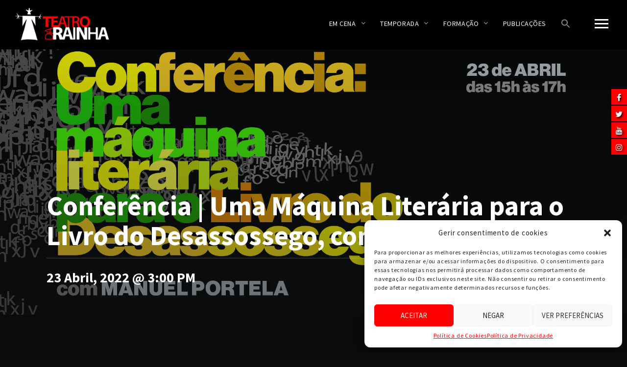

--- FILE ---
content_type: text/html; charset=UTF-8
request_url: https://teatrodarainha.pt/eventos/oficina-sobre-fernando-pessoa-com-manuel-portela/
body_size: 18315
content:
<!DOCTYPE html>
<html lang="pt-PT">
<head>
	<meta charset="UTF-8">
	<meta name="viewport" content="width=device-width, initial-scale=1.0, maximum-scale=1.0, user-scalable=no">
	<link rel="profile" href="http://gmpg.org/xfn/11">
	<link rel="pingback" href="https://teatrodarainha.pt/xmlrpc.php">
	<title>Conferência | Uma Máquina Literária para o Livro do Desassossego, com Manuel Portela &#8211; Teatro da Rainha</title>
<link href="//maxcdn.bootstrapcdn.com/font-awesome/4.7.0/css/font-awesome.min.css" rel="stylesheet">
			<style>
			.facebook-awesome-social::before {
			    content: "\f09a" !important;
			}
			.floatingButtonWrap {
			    display: block;
			    position: fixed;
			    bottom: 45px;
			    right: 45px;
			    z-index: 999999999;
			}

			.floatingButtonInner {
			    position: relative;
			}

			.floatingButton {
			    display: block;
			    width: 60px;
			    height: 60px;
			    text-align: center;
			    background: -webkit-linear-gradient(45deg, #8769a9, #507cb3);
			    background: -o-linear-gradient(45deg, #8769a9, #507cb3);
			    background: linear-gradient(45deg, #8769a9, #507cb3);
			    color: #fff;
			    line-height: 50px;
			    position: absolute;
			    border-radius: 50% 50%;
			    bottom: 0px;
			    right: 0px;
			    border: 5px solid #b2bedc;
			    /* opacity: 0.3; */
			    opacity: 1;
			    transition: all 0.4s;
			}
			
			
			.floatingButton .fa {
			    font-size: 15px !important;
			}

			.floatingButton.open,
			.floatingButton:hover,
			.floatingButton:focus,
			.floatingButton:active {
			    opacity: 1;
			    color: #fff;
			}


			.floatingButton .fa {
			    transform: rotate(0deg);
			    transition: all 0.4s;
			}

			.floatingButton.open .fa {
			    transform: rotate(270deg);
			}

			.floatingMenu {
			    position: absolute;
			    bottom: 60px;
			    right: 0px;
			    /* width: 200px; */
			    display: none;
			}

			.floatingMenu li {
			    width: 100%;
			    float: right;
			    list-style: none;
			    text-align: right;
			    margin-bottom: 5px;
			}

			.floatingMenu li a {
							    	padding: 8px 15px;
							    display: inline-block;
			    background: #ccd7f5;
			    color: #6077b0;
			    border-radius: 5px;
			    overflow: hidden;
			    white-space: nowrap;
			    transition: all 0.4s;
			    			}
									#icon_wrapper .awesome-social {
			    text-decoration: none !important;
			}
			ul.floatingMenu {
			    margin-bottom: 0;
			    padding: 0 !important;
			}
			.fuse_social_icons_links {
			    text-decoration: none;
			}				
			.fuse_social_icons_links {
			    display: block;
			}
			.awesome-social-img img {
			    position: absolute;
			    top: 50%;
			    left: 50%;
			    transform: translate(-50%,-50%);
			}
						.awesome-social-img {
			    position: relative;
			}			
			#icon_wrapper .awesome-social {
			    font-family: 'FontAwesome' !important;
			}	
			div#icon_wrapper {
			    transition: all 0.5s;
			}



						#icon_wrapper.fuse-float-trigger {
			    transition: all 0.5s;
			    right: 0;
			}

				#icon_wrapper{
					position: fixed;
					top: 25%;
										right: 0px;
										z-index: 99999;
				}

			
			.awesome-social

			{

            margin-top:2px;

			color: #fff;

			text-align: center !important;

			display: block;

			
			line-height: 34px !important;

			width: 32px !important;

			height: 32px !important;

			font-size:16px !important;

			text-shadow: 2px 2px 4px #000000;


			}

			
			.fuse_social_icons_links

			{

			outline:0 !important;



			}

			.fuse_social_icons_links:hover{

			text-decoration:none !important;

			}

			
			.fb-awesome-social

			{

			background: #3b5998;
			border-color: #3b5998;
			
			}
			.facebook-awesome-social

			{

			background: #3b5998;
			border-color: #3b5998;
						}


			.tw-awesome-social

			{

			background:#00aced;
			border-color: #00aced;
			
			}
			.twitter-awesome-social

			{

			background:#00aced;
			border-color: #00aced;
			
			}
			.rss-awesome-social

			{

			background:#FA9B39;
			border-color: #FA9B39;
			
			}

			.linkedin-awesome-social

			{

			background:#007bb6;
			border-color: #007bb6;
						}

			.youtube-awesome-social

			{

			background:#bb0000;
			border-color: #bb0000;
						}

			.flickr-awesome-social

			{

			background: #ff0084;
			border-color: #ff0084;
						}

			.pinterest-awesome-social

			{

			background:#cb2027;
			border-color: #cb2027;
						}

			.stumbleupon-awesome-social

			{

			background:#f74425 ;
			border-color: #f74425;
						}

			.google-plus-awesome-social

			{

			background:#f74425 ;
			border-color: #f74425;
						}

			.instagram-awesome-social

			{

			    background: -moz-linear-gradient(45deg, #f09433 0%, #e6683c 25%, #dc2743 50%, #cc2366 75%, #bc1888 100%);
			    background: -webkit-linear-gradient(45deg, #f09433 0%,#e6683c 25%,#dc2743 50%,#cc2366 75%,#bc1888 100%);
			    background: linear-gradient(45deg, #f09433 0%,#e6683c 25%,#dc2743 50%,#cc2366 75%,#bc1888 100%);
			    filter: progid:DXImageTransform.Microsoft.gradient( startColorstr='#f09433', endColorstr='#bc1888',GradientType=1 );
			    border-color: #f09433;
					    

			}

			.tumblr-awesome-social

			{

			background: #32506d ;
			border-color: #32506d;
						}

			.vine-awesome-social

			{

			background: #00bf8f ;
			border-color: #00bf8f;
						}

            .vk-awesome-social {



            background: #45668e ;
            border-color: #45668e;
            
            }

            .soundcloud-awesome-social

                {

            background: #ff3300 ;
            border-color: #ff3300;
            
                }

                .reddit-awesome-social{



            background: #ff4500 ;
            border-color: #ff4500;

                            }

                .stack-awesome-social{



            background: #fe7a15 ;
            border-color: #fe7a15;
            
                }

                .behance-awesome-social{

            background: #1769ff ;
            border-color: #1769ff;
            
                }

                .github-awesome-social{

            background: #999999 ;
            border-color: #999999;
            


                }

                .envelope-awesome-social{

                  background: #ccc ;
 				  border-color: #ccc;                 
 				                  }

/*  Mobile */





/* Custom Background */


             					.fuse_social_hv_facebook:hover i{
						background: !important;
						color: !important;
					   
					}
									.fuse_social_hv_youtube:hover i{
						background: !important;
						color: !important;
					   
					}
									.fuse_social_hv_instagram:hover i{
						background: !important;
						color: !important;
					   
					}
									.fuse_social_hv_twitter:hover i{
						background: !important;
						color: !important;
					   
					}
				


			</style>

<meta name='robots' content='max-image-preview:large' />
	<style>img:is([sizes="auto" i], [sizes^="auto," i]) { contain-intrinsic-size: 3000px 1500px }</style>
	<link rel='dns-prefetch' href='//fonts.googleapis.com' />
<link rel="alternate" type="application/rss+xml" title="Teatro da Rainha &raquo; Feed" href="https://teatrodarainha.pt/feed/" />
<link rel="alternate" type="application/rss+xml" title="Teatro da Rainha &raquo; Feed de comentários" href="https://teatrodarainha.pt/comments/feed/" />
<script type="text/javascript">
/* <![CDATA[ */
window._wpemojiSettings = {"baseUrl":"https:\/\/s.w.org\/images\/core\/emoji\/16.0.1\/72x72\/","ext":".png","svgUrl":"https:\/\/s.w.org\/images\/core\/emoji\/16.0.1\/svg\/","svgExt":".svg","source":{"concatemoji":"https:\/\/teatrodarainha.pt\/wp-includes\/js\/wp-emoji-release.min.js?ver=6.8.3"}};
/*! This file is auto-generated */
!function(s,n){var o,i,e;function c(e){try{var t={supportTests:e,timestamp:(new Date).valueOf()};sessionStorage.setItem(o,JSON.stringify(t))}catch(e){}}function p(e,t,n){e.clearRect(0,0,e.canvas.width,e.canvas.height),e.fillText(t,0,0);var t=new Uint32Array(e.getImageData(0,0,e.canvas.width,e.canvas.height).data),a=(e.clearRect(0,0,e.canvas.width,e.canvas.height),e.fillText(n,0,0),new Uint32Array(e.getImageData(0,0,e.canvas.width,e.canvas.height).data));return t.every(function(e,t){return e===a[t]})}function u(e,t){e.clearRect(0,0,e.canvas.width,e.canvas.height),e.fillText(t,0,0);for(var n=e.getImageData(16,16,1,1),a=0;a<n.data.length;a++)if(0!==n.data[a])return!1;return!0}function f(e,t,n,a){switch(t){case"flag":return n(e,"\ud83c\udff3\ufe0f\u200d\u26a7\ufe0f","\ud83c\udff3\ufe0f\u200b\u26a7\ufe0f")?!1:!n(e,"\ud83c\udde8\ud83c\uddf6","\ud83c\udde8\u200b\ud83c\uddf6")&&!n(e,"\ud83c\udff4\udb40\udc67\udb40\udc62\udb40\udc65\udb40\udc6e\udb40\udc67\udb40\udc7f","\ud83c\udff4\u200b\udb40\udc67\u200b\udb40\udc62\u200b\udb40\udc65\u200b\udb40\udc6e\u200b\udb40\udc67\u200b\udb40\udc7f");case"emoji":return!a(e,"\ud83e\udedf")}return!1}function g(e,t,n,a){var r="undefined"!=typeof WorkerGlobalScope&&self instanceof WorkerGlobalScope?new OffscreenCanvas(300,150):s.createElement("canvas"),o=r.getContext("2d",{willReadFrequently:!0}),i=(o.textBaseline="top",o.font="600 32px Arial",{});return e.forEach(function(e){i[e]=t(o,e,n,a)}),i}function t(e){var t=s.createElement("script");t.src=e,t.defer=!0,s.head.appendChild(t)}"undefined"!=typeof Promise&&(o="wpEmojiSettingsSupports",i=["flag","emoji"],n.supports={everything:!0,everythingExceptFlag:!0},e=new Promise(function(e){s.addEventListener("DOMContentLoaded",e,{once:!0})}),new Promise(function(t){var n=function(){try{var e=JSON.parse(sessionStorage.getItem(o));if("object"==typeof e&&"number"==typeof e.timestamp&&(new Date).valueOf()<e.timestamp+604800&&"object"==typeof e.supportTests)return e.supportTests}catch(e){}return null}();if(!n){if("undefined"!=typeof Worker&&"undefined"!=typeof OffscreenCanvas&&"undefined"!=typeof URL&&URL.createObjectURL&&"undefined"!=typeof Blob)try{var e="postMessage("+g.toString()+"("+[JSON.stringify(i),f.toString(),p.toString(),u.toString()].join(",")+"));",a=new Blob([e],{type:"text/javascript"}),r=new Worker(URL.createObjectURL(a),{name:"wpTestEmojiSupports"});return void(r.onmessage=function(e){c(n=e.data),r.terminate(),t(n)})}catch(e){}c(n=g(i,f,p,u))}t(n)}).then(function(e){for(var t in e)n.supports[t]=e[t],n.supports.everything=n.supports.everything&&n.supports[t],"flag"!==t&&(n.supports.everythingExceptFlag=n.supports.everythingExceptFlag&&n.supports[t]);n.supports.everythingExceptFlag=n.supports.everythingExceptFlag&&!n.supports.flag,n.DOMReady=!1,n.readyCallback=function(){n.DOMReady=!0}}).then(function(){return e}).then(function(){var e;n.supports.everything||(n.readyCallback(),(e=n.source||{}).concatemoji?t(e.concatemoji):e.wpemoji&&e.twemoji&&(t(e.twemoji),t(e.wpemoji)))}))}((window,document),window._wpemojiSettings);
/* ]]> */
</script>
<style id='wp-emoji-styles-inline-css' type='text/css'>

	img.wp-smiley, img.emoji {
		display: inline !important;
		border: none !important;
		box-shadow: none !important;
		height: 1em !important;
		width: 1em !important;
		margin: 0 0.07em !important;
		vertical-align: -0.1em !important;
		background: none !important;
		padding: 0 !important;
	}
</style>
<link rel='stylesheet' id='wp-block-library-css' href='https://teatrodarainha.pt/wp-includes/css/dist/block-library/style.min.css?ver=6.8.3' type='text/css' media='all' />
<style id='classic-theme-styles-inline-css' type='text/css'>
/*! This file is auto-generated */
.wp-block-button__link{color:#fff;background-color:#32373c;border-radius:9999px;box-shadow:none;text-decoration:none;padding:calc(.667em + 2px) calc(1.333em + 2px);font-size:1.125em}.wp-block-file__button{background:#32373c;color:#fff;text-decoration:none}
</style>
<style id='safe-svg-svg-icon-style-inline-css' type='text/css'>
.safe-svg-cover{text-align:center}.safe-svg-cover .safe-svg-inside{display:inline-block;max-width:100%}.safe-svg-cover svg{fill:currentColor;height:100%;max-height:100%;max-width:100%;width:100%}

</style>
<style id='global-styles-inline-css' type='text/css'>
:root{--wp--preset--aspect-ratio--square: 1;--wp--preset--aspect-ratio--4-3: 4/3;--wp--preset--aspect-ratio--3-4: 3/4;--wp--preset--aspect-ratio--3-2: 3/2;--wp--preset--aspect-ratio--2-3: 2/3;--wp--preset--aspect-ratio--16-9: 16/9;--wp--preset--aspect-ratio--9-16: 9/16;--wp--preset--color--black: #000000;--wp--preset--color--cyan-bluish-gray: #abb8c3;--wp--preset--color--white: #ffffff;--wp--preset--color--pale-pink: #f78da7;--wp--preset--color--vivid-red: #cf2e2e;--wp--preset--color--luminous-vivid-orange: #ff6900;--wp--preset--color--luminous-vivid-amber: #fcb900;--wp--preset--color--light-green-cyan: #7bdcb5;--wp--preset--color--vivid-green-cyan: #00d084;--wp--preset--color--pale-cyan-blue: #8ed1fc;--wp--preset--color--vivid-cyan-blue: #0693e3;--wp--preset--color--vivid-purple: #9b51e0;--wp--preset--gradient--vivid-cyan-blue-to-vivid-purple: linear-gradient(135deg,rgba(6,147,227,1) 0%,rgb(155,81,224) 100%);--wp--preset--gradient--light-green-cyan-to-vivid-green-cyan: linear-gradient(135deg,rgb(122,220,180) 0%,rgb(0,208,130) 100%);--wp--preset--gradient--luminous-vivid-amber-to-luminous-vivid-orange: linear-gradient(135deg,rgba(252,185,0,1) 0%,rgba(255,105,0,1) 100%);--wp--preset--gradient--luminous-vivid-orange-to-vivid-red: linear-gradient(135deg,rgba(255,105,0,1) 0%,rgb(207,46,46) 100%);--wp--preset--gradient--very-light-gray-to-cyan-bluish-gray: linear-gradient(135deg,rgb(238,238,238) 0%,rgb(169,184,195) 100%);--wp--preset--gradient--cool-to-warm-spectrum: linear-gradient(135deg,rgb(74,234,220) 0%,rgb(151,120,209) 20%,rgb(207,42,186) 40%,rgb(238,44,130) 60%,rgb(251,105,98) 80%,rgb(254,248,76) 100%);--wp--preset--gradient--blush-light-purple: linear-gradient(135deg,rgb(255,206,236) 0%,rgb(152,150,240) 100%);--wp--preset--gradient--blush-bordeaux: linear-gradient(135deg,rgb(254,205,165) 0%,rgb(254,45,45) 50%,rgb(107,0,62) 100%);--wp--preset--gradient--luminous-dusk: linear-gradient(135deg,rgb(255,203,112) 0%,rgb(199,81,192) 50%,rgb(65,88,208) 100%);--wp--preset--gradient--pale-ocean: linear-gradient(135deg,rgb(255,245,203) 0%,rgb(182,227,212) 50%,rgb(51,167,181) 100%);--wp--preset--gradient--electric-grass: linear-gradient(135deg,rgb(202,248,128) 0%,rgb(113,206,126) 100%);--wp--preset--gradient--midnight: linear-gradient(135deg,rgb(2,3,129) 0%,rgb(40,116,252) 100%);--wp--preset--font-size--small: 13px;--wp--preset--font-size--medium: 20px;--wp--preset--font-size--large: 36px;--wp--preset--font-size--x-large: 42px;--wp--preset--spacing--20: 0.44rem;--wp--preset--spacing--30: 0.67rem;--wp--preset--spacing--40: 1rem;--wp--preset--spacing--50: 1.5rem;--wp--preset--spacing--60: 2.25rem;--wp--preset--spacing--70: 3.38rem;--wp--preset--spacing--80: 5.06rem;--wp--preset--shadow--natural: 6px 6px 9px rgba(0, 0, 0, 0.2);--wp--preset--shadow--deep: 12px 12px 50px rgba(0, 0, 0, 0.4);--wp--preset--shadow--sharp: 6px 6px 0px rgba(0, 0, 0, 0.2);--wp--preset--shadow--outlined: 6px 6px 0px -3px rgba(255, 255, 255, 1), 6px 6px rgba(0, 0, 0, 1);--wp--preset--shadow--crisp: 6px 6px 0px rgba(0, 0, 0, 1);}:where(.is-layout-flex){gap: 0.5em;}:where(.is-layout-grid){gap: 0.5em;}body .is-layout-flex{display: flex;}.is-layout-flex{flex-wrap: wrap;align-items: center;}.is-layout-flex > :is(*, div){margin: 0;}body .is-layout-grid{display: grid;}.is-layout-grid > :is(*, div){margin: 0;}:where(.wp-block-columns.is-layout-flex){gap: 2em;}:where(.wp-block-columns.is-layout-grid){gap: 2em;}:where(.wp-block-post-template.is-layout-flex){gap: 1.25em;}:where(.wp-block-post-template.is-layout-grid){gap: 1.25em;}.has-black-color{color: var(--wp--preset--color--black) !important;}.has-cyan-bluish-gray-color{color: var(--wp--preset--color--cyan-bluish-gray) !important;}.has-white-color{color: var(--wp--preset--color--white) !important;}.has-pale-pink-color{color: var(--wp--preset--color--pale-pink) !important;}.has-vivid-red-color{color: var(--wp--preset--color--vivid-red) !important;}.has-luminous-vivid-orange-color{color: var(--wp--preset--color--luminous-vivid-orange) !important;}.has-luminous-vivid-amber-color{color: var(--wp--preset--color--luminous-vivid-amber) !important;}.has-light-green-cyan-color{color: var(--wp--preset--color--light-green-cyan) !important;}.has-vivid-green-cyan-color{color: var(--wp--preset--color--vivid-green-cyan) !important;}.has-pale-cyan-blue-color{color: var(--wp--preset--color--pale-cyan-blue) !important;}.has-vivid-cyan-blue-color{color: var(--wp--preset--color--vivid-cyan-blue) !important;}.has-vivid-purple-color{color: var(--wp--preset--color--vivid-purple) !important;}.has-black-background-color{background-color: var(--wp--preset--color--black) !important;}.has-cyan-bluish-gray-background-color{background-color: var(--wp--preset--color--cyan-bluish-gray) !important;}.has-white-background-color{background-color: var(--wp--preset--color--white) !important;}.has-pale-pink-background-color{background-color: var(--wp--preset--color--pale-pink) !important;}.has-vivid-red-background-color{background-color: var(--wp--preset--color--vivid-red) !important;}.has-luminous-vivid-orange-background-color{background-color: var(--wp--preset--color--luminous-vivid-orange) !important;}.has-luminous-vivid-amber-background-color{background-color: var(--wp--preset--color--luminous-vivid-amber) !important;}.has-light-green-cyan-background-color{background-color: var(--wp--preset--color--light-green-cyan) !important;}.has-vivid-green-cyan-background-color{background-color: var(--wp--preset--color--vivid-green-cyan) !important;}.has-pale-cyan-blue-background-color{background-color: var(--wp--preset--color--pale-cyan-blue) !important;}.has-vivid-cyan-blue-background-color{background-color: var(--wp--preset--color--vivid-cyan-blue) !important;}.has-vivid-purple-background-color{background-color: var(--wp--preset--color--vivid-purple) !important;}.has-black-border-color{border-color: var(--wp--preset--color--black) !important;}.has-cyan-bluish-gray-border-color{border-color: var(--wp--preset--color--cyan-bluish-gray) !important;}.has-white-border-color{border-color: var(--wp--preset--color--white) !important;}.has-pale-pink-border-color{border-color: var(--wp--preset--color--pale-pink) !important;}.has-vivid-red-border-color{border-color: var(--wp--preset--color--vivid-red) !important;}.has-luminous-vivid-orange-border-color{border-color: var(--wp--preset--color--luminous-vivid-orange) !important;}.has-luminous-vivid-amber-border-color{border-color: var(--wp--preset--color--luminous-vivid-amber) !important;}.has-light-green-cyan-border-color{border-color: var(--wp--preset--color--light-green-cyan) !important;}.has-vivid-green-cyan-border-color{border-color: var(--wp--preset--color--vivid-green-cyan) !important;}.has-pale-cyan-blue-border-color{border-color: var(--wp--preset--color--pale-cyan-blue) !important;}.has-vivid-cyan-blue-border-color{border-color: var(--wp--preset--color--vivid-cyan-blue) !important;}.has-vivid-purple-border-color{border-color: var(--wp--preset--color--vivid-purple) !important;}.has-vivid-cyan-blue-to-vivid-purple-gradient-background{background: var(--wp--preset--gradient--vivid-cyan-blue-to-vivid-purple) !important;}.has-light-green-cyan-to-vivid-green-cyan-gradient-background{background: var(--wp--preset--gradient--light-green-cyan-to-vivid-green-cyan) !important;}.has-luminous-vivid-amber-to-luminous-vivid-orange-gradient-background{background: var(--wp--preset--gradient--luminous-vivid-amber-to-luminous-vivid-orange) !important;}.has-luminous-vivid-orange-to-vivid-red-gradient-background{background: var(--wp--preset--gradient--luminous-vivid-orange-to-vivid-red) !important;}.has-very-light-gray-to-cyan-bluish-gray-gradient-background{background: var(--wp--preset--gradient--very-light-gray-to-cyan-bluish-gray) !important;}.has-cool-to-warm-spectrum-gradient-background{background: var(--wp--preset--gradient--cool-to-warm-spectrum) !important;}.has-blush-light-purple-gradient-background{background: var(--wp--preset--gradient--blush-light-purple) !important;}.has-blush-bordeaux-gradient-background{background: var(--wp--preset--gradient--blush-bordeaux) !important;}.has-luminous-dusk-gradient-background{background: var(--wp--preset--gradient--luminous-dusk) !important;}.has-pale-ocean-gradient-background{background: var(--wp--preset--gradient--pale-ocean) !important;}.has-electric-grass-gradient-background{background: var(--wp--preset--gradient--electric-grass) !important;}.has-midnight-gradient-background{background: var(--wp--preset--gradient--midnight) !important;}.has-small-font-size{font-size: var(--wp--preset--font-size--small) !important;}.has-medium-font-size{font-size: var(--wp--preset--font-size--medium) !important;}.has-large-font-size{font-size: var(--wp--preset--font-size--large) !important;}.has-x-large-font-size{font-size: var(--wp--preset--font-size--x-large) !important;}
:where(.wp-block-post-template.is-layout-flex){gap: 1.25em;}:where(.wp-block-post-template.is-layout-grid){gap: 1.25em;}
:where(.wp-block-columns.is-layout-flex){gap: 2em;}:where(.wp-block-columns.is-layout-grid){gap: 2em;}
:root :where(.wp-block-pullquote){font-size: 1.5em;line-height: 1.6;}
</style>
<link rel='stylesheet' id='contact-form-7-css' href='https://teatrodarainha.pt/wp-content/plugins/contact-form-7/includes/css/styles.css?ver=6.1.2' type='text/css' media='all' />
<style id='contact-form-7-inline-css' type='text/css'>
.wpcf7 .wpcf7-recaptcha iframe {margin-bottom: 0;}.wpcf7 .wpcf7-recaptcha[data-align="center"] > div {margin: 0 auto;}.wpcf7 .wpcf7-recaptcha[data-align="right"] > div {margin: 0 0 0 auto;}
</style>
<link rel='stylesheet' id='rascals-shortcodes-css' href='https://teatrodarainha.pt/wp-content/plugins/noisa-toolkit/assets/css/shortcodes.css?ver=6.8.3' type='text/css' media='all' />
<link rel='stylesheet' id='Read More WP-public-css-css' href='https://teatrodarainha.pt/wp-content/plugins/read-more-wp/public/css/read-more-wp-public.css?ver=1.1.6' type='text/css' media='all' />
<link rel='stylesheet' id='ppress-frontend-css' href='https://teatrodarainha.pt/wp-content/plugins/wp-user-avatar/assets/css/frontend.min.css?ver=4.16.6' type='text/css' media='all' />
<link rel='stylesheet' id='ppress-flatpickr-css' href='https://teatrodarainha.pt/wp-content/plugins/wp-user-avatar/assets/flatpickr/flatpickr.min.css?ver=4.16.6' type='text/css' media='all' />
<link rel='stylesheet' id='ppress-select2-css' href='https://teatrodarainha.pt/wp-content/plugins/wp-user-avatar/assets/select2/select2.min.css?ver=6.8.3' type='text/css' media='all' />
<link rel='stylesheet' id='cmplz-general-css' href='https://teatrodarainha.pt/wp-content/plugins/complianz-gdpr/assets/css/cookieblocker.min.css?ver=1759749638' type='text/css' media='all' />
<link rel='stylesheet' id='ivory-search-styles-css' href='https://teatrodarainha.pt/wp-content/plugins/add-search-to-menu/public/css/ivory-search.min.css?ver=5.5.11' type='text/css' media='all' />
<link rel='stylesheet' id='noisa-fonts-css' href='//fonts.googleapis.com/css?family=Source+Sans+Pro%3A300%2C300i%2C400%2C400i%2C600%2C600i%2C700%2C700i&#038;subset=latin-ext&#038;ver=1.0.0' type='text/css' media='all' />
<link rel='stylesheet' id='icomoon-css' href='https://teatrodarainha.pt/wp-content/themes/noisa/icons/icomoon.css?ver=6.8.3' type='text/css' media='all' />
<link rel='stylesheet' id='magnific-popup-css' href='https://teatrodarainha.pt/wp-content/themes/noisa/css/magnific-popup.css?ver=6.8.3' type='text/css' media='all' />
<link rel='stylesheet' id='owl-carousel-css' href='https://teatrodarainha.pt/wp-content/themes/noisa/css/owl.carousel.css?ver=6.8.3' type='text/css' media='all' />
<link rel='stylesheet' id='noisa-style-css' href='https://teatrodarainha.pt/wp-content/themes/noisa/style.css?ver=6.8.3' type='text/css' media='all' />
<link rel='stylesheet' id='js_composer_front-css' href='https://teatrodarainha.pt/wp-content/plugins/js_composer/assets/css/js_composer.min.css?ver=8.6.1' type='text/css' media='all' />
<script type="text/javascript" src="https://teatrodarainha.pt/wp-includes/js/jquery/jquery.min.js?ver=3.7.1" id="jquery-core-js"></script>
<script type="text/javascript" src="https://teatrodarainha.pt/wp-includes/js/jquery/jquery-migrate.min.js?ver=3.4.1" id="jquery-migrate-js"></script>
<script type="text/javascript" id="fuse-social-script-js-extra">
/* <![CDATA[ */
var fuse_social = {"ajax_url":"https:\/\/teatrodarainha.pt\/wp-admin\/admin-ajax.php"};
/* ]]> */
</script>
<script type="text/javascript" src="https://teatrodarainha.pt/wp-content/plugins/fuse-social-floating-sidebar-premium/inc/js/fuse_script.js?ver=247896078" id="fuse-social-script-js"></script>
<script type="text/javascript" src="https://teatrodarainha.pt/wp-content/plugins/read-more-wp/public/js/read-more-wp-public.js?ver=1.1.6" id="Read More WP-public-js-js"></script>
<script type="text/javascript" src="//teatrodarainha.pt/wp-content/plugins/revslider/sr6/assets/js/rbtools.min.js?ver=6.7.37" async id="tp-tools-js"></script>
<script type="text/javascript" src="//teatrodarainha.pt/wp-content/plugins/revslider/sr6/assets/js/rs6.min.js?ver=6.7.37" async id="revmin-js"></script>
<script type="text/javascript" src="https://teatrodarainha.pt/wp-content/plugins/wp-user-avatar/assets/flatpickr/flatpickr.min.js?ver=4.16.6" id="ppress-flatpickr-js"></script>
<script type="text/javascript" src="https://teatrodarainha.pt/wp-content/plugins/wp-user-avatar/assets/select2/select2.min.js?ver=4.16.6" id="ppress-select2-js"></script>
<script type="text/javascript" id="custom-scripts-js-extra">
/* <![CDATA[ */
var theme_vars = {"theme_uri":"https:\/\/teatrodarainha.pt\/wp-content\/themes\/noisa","map_marker":"","content_animations":"","mobile_animations":""};
/* ]]> */
</script>
<script type="text/javascript" src="https://teatrodarainha.pt/wp-content/themes/noisa/js/custom.js?ver=imagesloaded" id="custom-scripts-js"></script>
<script></script><link rel="https://api.w.org/" href="https://teatrodarainha.pt/wp-json/" /><link rel="EditURI" type="application/rsd+xml" title="RSD" href="https://teatrodarainha.pt/xmlrpc.php?rsd" />
<meta name="generator" content="WordPress 6.8.3" />
<link rel="canonical" href="https://teatrodarainha.pt/eventos/oficina-sobre-fernando-pessoa-com-manuel-portela/" />
<link rel='shortlink' href='https://teatrodarainha.pt/?p=7099' />
<link rel="alternate" title="oEmbed (JSON)" type="application/json+oembed" href="https://teatrodarainha.pt/wp-json/oembed/1.0/embed?url=https%3A%2F%2Fteatrodarainha.pt%2Feventos%2Foficina-sobre-fernando-pessoa-com-manuel-portela%2F" />
<link rel="alternate" title="oEmbed (XML)" type="text/xml+oembed" href="https://teatrodarainha.pt/wp-json/oembed/1.0/embed?url=https%3A%2F%2Fteatrodarainha.pt%2Feventos%2Foficina-sobre-fernando-pessoa-com-manuel-portela%2F&#038;format=xml" />
			<style>.cmplz-hidden {
					display: none !important;
				}</style>

<meta property="og:url" content="https://teatrodarainha.pt/eventos/oficina-sobre-fernando-pessoa-com-manuel-portela/"/>

<meta property="og:image" content="https://teatrodarainha.pt/wp-content/uploads/2022/03/Header-Oficina-Manuel-Portela-Fernando-Pessoa-scaled.jpg"/>
<style type="text/css">.recentcomments a{display:inline !important;padding:0 !important;margin:0 !important;}</style><meta name="generator" content="Powered by WPBakery Page Builder - drag and drop page builder for WordPress."/>
<meta name="generator" content="Powered by Slider Revolution 6.7.37 - responsive, Mobile-Friendly Slider Plugin for WordPress with comfortable drag and drop interface." />
<link rel="icon" href="https://teatrodarainha.pt/wp-content/uploads/2017/07/cropped-icon-32x32.png" sizes="32x32" />
<link rel="icon" href="https://teatrodarainha.pt/wp-content/uploads/2017/07/cropped-icon-192x192.png" sizes="192x192" />
<link rel="apple-touch-icon" href="https://teatrodarainha.pt/wp-content/uploads/2017/07/cropped-icon-180x180.png" />
<meta name="msapplication-TileImage" content="https://teatrodarainha.pt/wp-content/uploads/2017/07/cropped-icon-270x270.png" />
<script>function setREVStartSize(e){
			//window.requestAnimationFrame(function() {
				window.RSIW = window.RSIW===undefined ? window.innerWidth : window.RSIW;
				window.RSIH = window.RSIH===undefined ? window.innerHeight : window.RSIH;
				try {
					var pw = document.getElementById(e.c).parentNode.offsetWidth,
						newh;
					pw = pw===0 || isNaN(pw) || (e.l=="fullwidth" || e.layout=="fullwidth") ? window.RSIW : pw;
					e.tabw = e.tabw===undefined ? 0 : parseInt(e.tabw);
					e.thumbw = e.thumbw===undefined ? 0 : parseInt(e.thumbw);
					e.tabh = e.tabh===undefined ? 0 : parseInt(e.tabh);
					e.thumbh = e.thumbh===undefined ? 0 : parseInt(e.thumbh);
					e.tabhide = e.tabhide===undefined ? 0 : parseInt(e.tabhide);
					e.thumbhide = e.thumbhide===undefined ? 0 : parseInt(e.thumbhide);
					e.mh = e.mh===undefined || e.mh=="" || e.mh==="auto" ? 0 : parseInt(e.mh,0);
					if(e.layout==="fullscreen" || e.l==="fullscreen")
						newh = Math.max(e.mh,window.RSIH);
					else{
						e.gw = Array.isArray(e.gw) ? e.gw : [e.gw];
						for (var i in e.rl) if (e.gw[i]===undefined || e.gw[i]===0) e.gw[i] = e.gw[i-1];
						e.gh = e.el===undefined || e.el==="" || (Array.isArray(e.el) && e.el.length==0)? e.gh : e.el;
						e.gh = Array.isArray(e.gh) ? e.gh : [e.gh];
						for (var i in e.rl) if (e.gh[i]===undefined || e.gh[i]===0) e.gh[i] = e.gh[i-1];
											
						var nl = new Array(e.rl.length),
							ix = 0,
							sl;
						e.tabw = e.tabhide>=pw ? 0 : e.tabw;
						e.thumbw = e.thumbhide>=pw ? 0 : e.thumbw;
						e.tabh = e.tabhide>=pw ? 0 : e.tabh;
						e.thumbh = e.thumbhide>=pw ? 0 : e.thumbh;
						for (var i in e.rl) nl[i] = e.rl[i]<window.RSIW ? 0 : e.rl[i];
						sl = nl[0];
						for (var i in nl) if (sl>nl[i] && nl[i]>0) { sl = nl[i]; ix=i;}
						var m = pw>(e.gw[ix]+e.tabw+e.thumbw) ? 1 : (pw-(e.tabw+e.thumbw)) / (e.gw[ix]);
						newh =  (e.gh[ix] * m) + (e.tabh + e.thumbh);
					}
					var el = document.getElementById(e.c);
					if (el!==null && el) el.style.height = newh+"px";
					el = document.getElementById(e.c+"_wrapper");
					if (el!==null && el) {
						el.style.height = newh+"px";
						el.style.display = "block";
					}
				} catch(e){
					console.log("Failure at Presize of Slider:" + e)
				}
			//});
		  };</script>
		<style type="text/css" id="wp-custom-css">
			#header .container{

	background: #000;
}

#header .container .logo-img{
	padding: 10px 0;
}

body > .site > #ajax-container{
	margin-top: 70px;
}
#nav a{
	line-height: 70px;
}

#icon-nav a > .icon{
	margin-top: 25px;
}

#nav a> svg{
	margin-top:25px;
}

@media only screen and (min-width: 769px){
	
#icon-nav a > .icon{
	margin-top: 20px;
}
	
}
		</style>
		<style id="kirki-inline-styles">#footer-note p a:hover,#scamp_player.sp-show-list .sp-buttons-container a.sp-queue-button:before,#searchform #searchsubmit i:hover,#slidebar header a:hover,#slidebar header a:hover span,.circle-button:hover i.icon,.color,.content-sidebar .widget a:hover,.format-quote .quote-text cite,.format-quote .quote-text cite a,.grid-cats a:hover,.grid-share-buttons a:hover .icon,.icon_column .text-holder a:hover,.icon_column:hover .icon,.icon_column:hover .icon_column_title,.logged-in-as a:hover,.more-link,.more-link-excerpt,.sp-time-elapsed,.thumb-event .event-day,.track-button:hover,.track-button:hover i.icon,.tweets-widget li .date a,.tweets-widget li a:hover:before,.widget a:hover,.widget table#wp-calendar #next a:hover,.widget table#wp-calendar #prev a:hover,.widget-title a:hover,.widget_noisa_recent_posts .rp-caption .rp-date,a,a > *,blockquote cite a,blockquote cite a:hover{color:#ff0000;}#header.show-bg #icon-nav #shop-link .shop-items-count,#icon-nav #shop-link .shop-items-count,#nav ul ul .current > a,#nav ul ul .current > a:hover,#nav ul ul .hover > a,#nav ul ul a.selected,#nav ul ul a:hover,#scamp_player.paused .sp-position,#scroll-button:hover,.ajax-loader,.badge.color,.badge.soundcloud,.btn,.circle-btn:hover,.comment .reply a:hover,.grid-content:after,.masonry-list .event-li.selected .date,.masonry-list .event-li:hover .date,.meta-cats a,.meta-col .meta-comments a,.meta-tags a:hover,.pill-btn,.post-navigation a:hover,.section-title:after,.share-buttons .circle-btn:hover,.sp-progress .sp-position,.sp-progress .sp-position:after,.sp-volume-position,.sp-volume-position:after,.spinner,.tweets li:hover:before,.tweets-widget li:hover:before,.widget .btn,.widget .button,.widget button,.widget input[type="button"],.widget input[type="reset"],.widget input[type="submit"],.widget_tag_cloud .tagcloud a:hover,button,input[type="submit"],ol.tracklist.simple li .simple-track.sp-loading,ol.tracklist.simple li .simple-track.sp-pause,ol.tracklist.simple li .simple-track.sp-play,ol.tracklist.simple li .simple-track:hover{background-color:#ff0000;}::selection{background:#ff0000;}.dark-bg .price-table-inner:hover,.direction-l .flag:before,.direction-r .flag:before,.intro-tabs-wrap a.active,.intro-tabs-wrap a:hover,.intro-tabs-wrap.intro-tabs-before-init a:first-child,.price-table-inner.important-price,.price-table-inner:hover{border-color:#ff0000;}.meta-col .meta-comments a:after{border-left-color:#ff0000;}#reply-title,.article-title,.article-title a,.widget .widget-title,h1,h2,h3,h4,h5,h6{color:#ffffff;}.masonry-anim .masonry-item:after,.masonry-item,body{background:#0b0b0c;}body{color:#eeeeee;}#WPAjaxLoader,#loading-layer{background-color:#000000;}.intro-page-title{background-image:url("https://teatrodarainha.pt/wp-content/themes/noisa/images/bg.png");}</style><noscript><style> .wpb_animate_when_almost_visible { opacity: 1; }</style></noscript><style type="text/css" media="screen">.is-menu path.search-icon-path { fill: #848484;}body .popup-search-close:after, body .search-close:after { border-color: #848484;}body .popup-search-close:before, body .search-close:before { border-color: #848484;}</style>			<style type="text/css">
					</style>
					<style type="text/css">
					</style>
					<style type="text/css">
					</style>
					<style type="text/css">
					</style>
		</head>
<body data-cmplz=1 class="wp-singular noisa_events-template-default single single-noisa_events postid-7099 wp-embed-responsive wp-theme-noisa page-id-7099 noisa wpb-js-composer js-comp-ver-8.6.1 vc_responsive" data-page_id="7099" data-wp_title="Conferência | Uma Máquina Literária para o Livro do Desassossego, com Manuel Portela | Teatro da Rainha">

			<div id="loading-layer" class="wpal-loading-layer show-layer"><div class="ajax-loader"></div></div>	
<div id="slidebar" class="dark-bg">

	
	<a href="#" id="slidebar-close"></a>
	<div id="slidebar-content" class="clearfix dark-bg">
		<div>
								
		<nav id="main-nav">
							<ul id="menu-menu-lateral" class="menu"><li id="menu-item-9094" class="menu-item menu-item-type-custom menu-item-object-custom menu-item-has-children menu-item-9094"><a href="#">A Rainha</a>
<ul class="sub-menu">
	<li id="menu-item-9095" class="menu-item menu-item-type-post_type menu-item-object-page menu-item-9095"><a href="https://teatrodarainha.pt/historial-3/">Historial</a></li>
	<li id="menu-item-9099" class="menu-item menu-item-type-post_type menu-item-object-page menu-item-9099"><a href="https://teatrodarainha.pt/equipa/">Equipa</a></li>
</ul>
</li>
<li id="menu-item-9096" class="menu-item menu-item-type-post_type menu-item-object-page menu-item-9096"><a href="https://teatrodarainha.pt/passe-da-rainha/">Passe da Rainha</a></li>
<li id="menu-item-9097" class="menu-item menu-item-type-post_type menu-item-object-page menu-item-9097"><a href="https://teatrodarainha.pt/consignacao-do-irs/">Consignação do IRS</a></li>
<li id="menu-item-8265" class="menu-item menu-item-type-custom menu-item-object-custom menu-item-has-children menu-item-8265"><a href="#">Novo Teatro</a>
<ul class="sub-menu">
	<li id="menu-item-8267" class="menu-item menu-item-type-post_type menu-item-object-page menu-item-8267"><a href="https://teatrodarainha.pt/escola/">Escola</a></li>
	<li id="menu-item-8269" class="menu-item menu-item-type-post_type menu-item-object-page menu-item-8269"><a href="https://teatrodarainha.pt/projecto/">Projecto</a></li>
	<li id="menu-item-8268" class="menu-item menu-item-type-post_type menu-item-object-page menu-item-8268"><a href="https://teatrodarainha.pt/a-obra/">A Obra</a></li>
</ul>
</li>
<li id="menu-item-9079" class="menu-item menu-item-type-custom menu-item-object-custom menu-item-has-children menu-item-9079"><a href="#">Em Paralelo</a>
<ul class="sub-menu">
	<li id="menu-item-9080" class="menu-item menu-item-type-post_type menu-item-object-page menu-item-9080"><a href="https://teatrodarainha.pt/teatro/">Teatro</a></li>
	<li id="menu-item-9081" class="menu-item menu-item-type-post_type menu-item-object-page menu-item-9081"><a href="https://teatrodarainha.pt/literatura/">Literatura</a></li>
	<li id="menu-item-9082" class="menu-item menu-item-type-post_type menu-item-object-page menu-item-9082"><a href="https://teatrodarainha.pt/musica/">Música</a></li>
</ul>
</li>
<li id="menu-item-829" class="menu-item menu-item-type-post_type menu-item-object-page menu-item-829"><a href="https://teatrodarainha.pt/contactos/">Contactos</a></li>
<li id="menu-item-9052" class="menu-item menu-item-type-post_type menu-item-object-page menu-item-9052"><a href="https://teatrodarainha.pt/blog/">Blog</a></li>
</ul>					</nav>
			
		</div>
	</div>

</div>  
<div id="slidebar-layer"></div>

<div id="site" class="site">
		<header id="header" class="">

		<div class="container">

			<div id="site-logo" class="header-logo">
				<a href="https://teatrodarainha.pt/" class="" id="logo"><img src="https://teatrodarainha.pt/wp-content/uploads/2024/07/logo-teatro-da-rainha-2024.png" class="logo-img" alt="Logo Image"></a>
			</div>
			<nav id="icon-nav">
				<a href="#" class="icon-nav-item" id="menu-trigger"><span class="icon"></span></a>
				
			</nav>

							<nav id="social-nav">
									</nav>
			
									<nav id="nav"> 
				<ul id="menu-top-menu" class="menu"><li id="menu-item-5603" class="menu-item menu-item-type-post_type menu-item-object-page menu-item-has-children menu-item-5603"><a href="https://teatrodarainha.pt/emcena/">Em Cena</a>
<ul class="sub-menu">
	<li id="menu-item-9106" class="menu-item menu-item-type-post_type menu-item-object-page menu-item-9106"><a href="https://teatrodarainha.pt/criacoes-2024/">Criações</a></li>
	<li id="menu-item-3231" class="menu-item menu-item-type-post_type menu-item-object-page menu-item-3231"><a href="https://teatrodarainha.pt/acolhimentos/">Acolhimentos</a></li>
	<li id="menu-item-1035" class="menu-item menu-item-type-post_type menu-item-object-page menu-item-1035"><a href="https://teatrodarainha.pt/para-digressao/">Para Digressão</a></li>
</ul>
</li>
<li id="menu-item-5414" class="menu-item menu-item-type-post_type menu-item-object-page menu-item-home menu-item-has-children menu-item-5414"><a href="https://teatrodarainha.pt/">Temporada</a>
<ul class="sub-menu">
	<li id="menu-item-1149" class="menu-item menu-item-type-post_type menu-item-object-page menu-item-1149"><a href="https://teatrodarainha.pt/reportorio/">Reportório</a></li>
	<li id="menu-item-5549" class="menu-item menu-item-type-post_type menu-item-object-page menu-item-5549"><a href="https://teatrodarainha.pt/diga-33/">Diga 33</a></li>
	<li id="menu-item-5539" class="menu-item menu-item-type-post_type menu-item-object-page menu-item-5539"><a href="https://teatrodarainha.pt/teatro-espaco-vazio-e-democracia/">Colóquio TEVD</a></li>
	<li id="menu-item-9084" class="menu-item menu-item-type-post_type menu-item-object-page menu-item-9084"><a href="https://teatrodarainha.pt/exposicao/">Exposições</a></li>
</ul>
</li>
<li id="menu-item-9064" class="menu-item menu-item-type-custom menu-item-object-custom menu-item-has-children menu-item-9064"><a href="#">Formação</a>
<ul class="sub-menu">
	<li id="menu-item-9063" class="menu-item menu-item-type-post_type menu-item-object-page menu-item-9063"><a href="https://teatrodarainha.pt/oficinas-de-formacao-artistica-e-teatral/">Oficinas de Formação Artística e Teatral</a></li>
	<li id="menu-item-9062" class="menu-item menu-item-type-post_type menu-item-object-page menu-item-9062"><a href="https://teatrodarainha.pt/laboratorios-oficinas-pontuais/">Laboratórios &#038; Oficinas Pontuais</a></li>
</ul>
</li>
<li id="menu-item-4809" class="menu-item menu-item-type-post_type menu-item-object-page menu-item-4809"><a href="https://teatrodarainha.pt/publicacoes/">Publicações</a></li>
<li class=" astm-search-menu is-menu is-dropdown menu-item"><a href="#" role="button" aria-label="Search Icon Link"><svg width="20" height="20" class="search-icon" role="img" viewBox="2 9 20 5" focusable="false" aria-label="Search">
						<path class="search-icon-path" d="M15.5 14h-.79l-.28-.27C15.41 12.59 16 11.11 16 9.5 16 5.91 13.09 3 9.5 3S3 5.91 3 9.5 5.91 16 9.5 16c1.61 0 3.09-.59 4.23-1.57l.27.28v.79l5 4.99L20.49 19l-4.99-5zm-6 0C7.01 14 5 11.99 5 9.5S7.01 5 9.5 5 14 7.01 14 9.5 11.99 14 9.5 14z"></path></svg></a><form  class="is-search-form is-form-style is-form-style-3 is-form-id-0 " action="https://teatrodarainha.pt/" method="get" role="search" ><label for="is-search-input-0"><span class="is-screen-reader-text">Search for:</span><input  type="search" id="is-search-input-0" name="s" value="" class="is-search-input" placeholder="Procure aqui..." autocomplete=off /></label><button type="submit" class="is-search-submit"><span class="is-screen-reader-text">Search Button</span><span class="is-search-icon"><svg focusable="false" aria-label="Search" xmlns="http://www.w3.org/2000/svg" viewBox="0 0 24 24" width="24px"><path d="M15.5 14h-.79l-.28-.27C15.41 12.59 16 11.11 16 9.5 16 5.91 13.09 3 9.5 3S3 5.91 3 9.5 5.91 16 9.5 16c1.61 0 3.09-.59 4.23-1.57l.27.28v.79l5 4.99L20.49 19l-4.99-5zm-6 0C7.01 14 5 11.99 5 9.5S7.01 5 9.5 5 14 7.01 14 9.5 11.99 14 9.5 14z"></path></svg></span></button></form><div class="search-close"></div></li></ul>			</nav>
					</div>
	</header>

	<div id="ajax-container">
		<div id="ajax-content">		<section class="intro-page-title dark-bg intro-image  intro clearfix intro-id-7099">
		<div class="intro-inner">
			<!-- Captions -->
			<div class="intro-captions ">
				<div class="container">
					<div class="caption-top">

						
												<h2 class="caption-title">Conferência | Uma Máquina Literária para o Livro do Desassossego, com Manuel Portela</h2>
											</div>
					<div class="caption-divider-wrapper"><hr class="caption-divider"></div>
					<div class="caption-bottom">
						
						
						
												<div class="meta-top">
							<div class="meta-col">
								<h6 class="event-start-date">23 Abril, 2022 @ 3:00 PM</h6>
							</div>
														<div class="meta-col">
								<div class="share-buttons">
            <a class="circle-btn share-button fb-share-btn" target="_blank" href="http://www.facebook.com/sharer.php?u=https://teatrodarainha.pt/eventos/oficina-sobre-fernando-pessoa-com-manuel-portela/"><span class="icon icon-facebook"></span></a>
            <a class="circle-btn share-button twitter-share-btn" target="_blank" href="http://twitter.com/share?url=https://teatrodarainha.pt/eventos/oficina-sobre-fernando-pessoa-com-manuel-portela/"><span class="icon icon-twitter"></span></a>
            <a class="circle-btn share-button linkedin-share-btn" target="_blank" href="https://www.linkedin.com/cws/share?url=https://teatrodarainha.pt/eventos/oficina-sobre-fernando-pessoa-com-manuel-portela/"><span class="icon icon-linkedin"></span></a>
        </div>							</div>
						</div>
						
					</div>
					<!-- /caption-bottom -->
					
				</div>
			</div>
			<!-- Image -->
							<div class="image image-container anim-css" style="background-image: url(https://teatrodarainha.pt/wp-content/uploads/2022/03/Conferencia-DESASSOSSEGO-evento-FACEBOOK.jpg)"></div>			
			<span class="overlay gradient " style="background-image: linear-gradient(0deg, #171719, rgba(23,23,25,0.4))"></span>		</div>
	</section>
	
<div id="content" class="wide">

	<div class="container clearfix">
		
		<div role="main" class="main wide">
				
<article id="post-7099" class="post-7099 noisa_events type-noisa_events status-publish has-post-thumbnail hentry noisa_event_type-past-events noisa_events_cats-laboratorios noisa_events_cats-literatura noisa_events_artists-teatro-da-rainha noisa_events_locations-caldas-da-rainha">
	
	<div class="wpb-content-wrapper"><div class="vc_row wpb_row vc_row-fluid vc_row_default vc_column-gap-20"><div class="wpb_column vc_column_container vc_col-sm-6"><div class="vc_column-inner"><div class="wpb_wrapper"><ul class="details-list "><li><span>DATA</span>23 de Abril | Das 15h00 às 17h00</li><li><span>INFORMAÇÕES E INSCRIÇÕES</span>966 186 871 | comunicacao@teatrodarainha.pt | Entrada livre | Reserva de lugar obrigatória</li><li><span>MORADA</span>Sala Estúdio do Teatro da Rainha | Rua Vitorino Fróis - junto à Biblioteca Municipal - Largo da Universidade | Edifício 2 | 2504-911 Caldas da Rainha</li></ul><div class="vc_empty_space"   style="height: 32px"><span class="vc_empty_space_inner"></span></div>
	<div  class="wpb_single_image wpb_content_element vc_align_left wpb_content_element">
		
		<figure class="wpb_wrapper vc_figure">
			<div class="vc_single_image-wrapper   vc_box_border_grey"><img decoding="async" width="150" height="150" src="https://teatrodarainha.pt/wp-content/uploads/2021/12/2C7A0213-150x150.jpg" class="vc_single_image-img attachment-thumbnail" alt="" title="2C7A0213" srcset="https://teatrodarainha.pt/wp-content/uploads/2021/12/2C7A0213-150x150.jpg 150w, https://teatrodarainha.pt/wp-content/uploads/2021/12/2C7A0213-660x660.jpg 660w, https://teatrodarainha.pt/wp-content/uploads/2021/12/2C7A0213-300x300.jpg 300w" sizes="(max-width: 150px) 100vw, 150px" /></div>
		</figure>
	</div>

	<div class="wpb_text_column wpb_content_element" >
		<div class="wpb_wrapper">
			<p>Manuel Portela coordena o Programa de Doutoramento em Materialidades da Literatura na Faculdade de Letras da Universidade de Coimbra. Traduziu diversos autores de língua inglesa, entre os quais, Laurence Sterne, William Blake e Samuel Beckett. É autor dos livros O Comércio da Literatura: Mercado e Representação (Antígona, 2003), Scripting Reading Motions: The Codex and the Computer as Self-Reflexive Machines (MIT Press, 2013) e Literary Simulation and the Digital Humanities: Reading, Editing, Writing (Bloomsbury, 2022). É também editor, com António Rito Silva, do Arquivo LdoD: Arquivo Digital Colaborativo do Livro do Desassossego (<a href="https://ldod.uc.pt">https://ldod.uc.pt</a>/; 2017-2021). Na última década tem-se dedicado à investigação da digitalização da cultura e das práticas literárias e artísticas. Foi programador na iniciativa Coimbra Capital Nacional da Cultura 2003 (na área “Literatura e Pensamento”) e Diretor do Teatro Académico de Gil Vicente (2005-2008). Tem feito ainda programação e curadoria no campo da literatura experimental, destacando-se, nos últimos anos, “Ana Hatherly: Anagrama da Escrita” (Lisboa, Festival Silêncio, 2016) e “VisoVox: Poesia Visual e Sonora” (Fundação Eugénio de Almeida, Évora, 2018, com Américo Rodrigues e José Alberto Ferreira).</p>

		</div>
	</div>
</div></div></div><div class="wpb_column vc_column_container vc_col-sm-6"><div class="vc_column-inner"><div class="wpb_wrapper">
	<div class="wpb_text_column wpb_content_element" >
		<div class="wpb_wrapper">
			<div class="kvgmc6g5 cxmmr5t8 oygrvhab hcukyx3x c1et5uql">
<p style="text-align: right;">E eu ofereço-te este livro porque sei que ele é belo e inútil.<br />
Fernando Pessoa, Livro do Desassossego.</p>
<p>Estamos habituados a descrever o campo literário como um espaço de comunicação com uma estrutura rigidamente definida. Tal estrutura carateriza-se pela constelação de um conjunto de funções (escrever, editar – no duplo sentido de organizar e publicar o texto – e ler) e de atores (escritor, editor, leitor) em torno de um objeto privilegiado (livro). Esta rigidez concetual estende-se assim à própria noção de livro, que é predominantemente imaginado como um objeto fechado e autossuficiente no qual textualidade e materialidade (impressa ou digital) coincidem.</p>
<p>O que aconteceria se, em vez de concebermos aquelas três funções e o artefacto a que chamamos livro como pré-determinados, os considerássemos como processos abertos e dinâmicos? O que aconteceria se olhássemos para eles como manifestações da performatividade literária, isto é, do conjunto de ações que institui e mantém a própria possibilidade da experiência literária?</p>
<p>Estas duas perguntas estão na base do “Arquivo LdoD: Arquivo Digital Colaborativo do Livro do Desassossego” (<a href="https://ldod.uc.pt/">https://ldod.uc.pt/</a>), um projeto do Centro de Literatura Portuguesa da Universidade de Coimbra, coordenado por Manuel Portela e António Rito Silva. No Arquivo LdoD, o Livro do Desassossego foi transformado num texto legível computacionalmente cuja legibilidade maquínica se constitui, ela própria, como um dispositivo gerador de múltiplos atos de fala literários, isto é, de atos que nos permitem observar e experimentar a dinâmica que institui um campo literário.</p>
<p>Nessa medida, o Arquivo LdoD dá-nos a possibilidade de observar processos de escrita, edição e leitura cujo horizonte concetual e material é a produção da ocorrência “Livro do Desassossego”, isto é, a instanciação histórica da projetualidade autoral e da projetualidade editorial que resultou numa obra-livro específica. Ao mesmo tempo, o Arquivo LdoD permite-nos experimentar aqueles processos (escrever, editar, ler) como um jogo fluido de papéis que podemos desempenhar na plataforma, motivados pela processualidade do livro como um operador imaginário em cada ato concreto de construção de sentido.</p>
<p>Por outras palavras, esta máquina permite formular também as perguntas seguintes: o que é um ato de escrita? O que é um ato de edição? O que é um ato de leitura? O que é um livro? Enquanto conjunto inacabado e fragmentário de textos, o Livro do Desassossego revelou ser a obra ideal para modelar e simular a performance literária. Nesta conferência, mostrarei o Arquivo LdoD como uma invenção computacional que nos permite observar e experimentar a processualidade do livro e dos atos de escrever, editar e ler em segundo grau. Livro que se torna livro, escrita que se escreve, edição que se edita, leitura que se lê – é do próprio devir-ação de cada ação que a máquina do Desassossego se tenta aproximar.</p>
</div>

		</div>
	</div>
</div></div></div></div>
</div>	
</article>		</div>
		<!-- .main -->
			</div>
	<!-- .container -->

	<!-- Single Navigation  -->
			
			<nav class="navigation post-navigation">
			<div class="nav-links"><span class="post-nav-inner"><a href="https://teatrodarainha.pt/eventos/oficina-de-poesia-contemporanea-com-jose-ricardo-nunes/" class="prev-link"><span class="nav-label">Criação Anterior</span><span class="post-nav-preview" style="background-image:url(https://teatrodarainha.pt/wp-content/uploads/2022/03/oficina_pt_contemp-150x150.png)"></span></a></span><span class="post-nav-inner"><a href="https://teatrodarainha.pt/eventos/pertinho-da-torre-eiffel-de-abel-neves-no-teatro-da-politecnica/" class="next-link"><span class="post-nav-preview" style="background-image:url(https://teatrodarainha.pt/wp-content/uploads/2022/03/Cartaz-Torre-Eiffel-Lisboa-150x150.jpg)"></span><span class="nav-label">Próxima Criação</span></a></span></div></nav>	</div>
<!-- #content -->

<!-- Comments -->

		</div><!-- #ajax content -->
	</div><!-- #ajax container -->
	
	<!-- Footer container -->
	<section id="footer-container">
				<footer id="footer-widgets">
			<div class="container">
				<!-- Footer Columns -->
				<div class="footer-col">
					
	<aside id="text-3" class="widget widget_text"><h3 class="widget-title">Contactos</h3>			<div class="textwidget"><p><strong>Sala Estúdio do Teatro da Rainha</strong><br />
Rua Vitorino Fróis &#8211; junto à Biblioteca Municipal<br />
Praça da Universidade | Edifício 2 | 2500-208 Caldas da Rainha</p>
<p><a href="mailto:geral@teatrodarainha.pt"><strong>geral@teatrodarainha.pt</strong></a></p>
<p><strong>T. Fixo: 262 823 302</strong> &#8211; Chamada para rede fixa nacional<br />
<strong>T. Móvel: 966 186 871</strong> &#8211; Chamada para rede móvel nacional</p>
</div>
		</aside>					</div>
				<div class="footer-col footer-col-middle">
					
	<aside id="nav_menu-2" class="widget widget_nav_menu"><h3 class="widget-title">Ligações em Destaque</h3><div class="menu-links-em-destaque-container"><ul id="menu-links-em-destaque" class="menu"><li id="menu-item-9390" class="menu-item menu-item-type-post_type menu-item-object-page menu-item-9390"><a href="https://teatrodarainha.pt/consignacao-do-irs/">Consignação do IRS</a></li>
<li id="menu-item-9392" class="menu-item menu-item-type-post_type menu-item-object-page menu-item-9392"><a href="https://teatrodarainha.pt/para-digressao/">Para Digressão</a></li>
<li id="menu-item-9391" class="menu-item menu-item-type-post_type menu-item-object-page menu-item-9391"><a href="https://teatrodarainha.pt/blog/">Blog</a></li>
<li id="menu-item-4061" class="menu-item menu-item-type-custom menu-item-object-custom menu-item-4061"><a href="https://www.livroreclamacoes.pt/inicio">Livro de Reclamações Online</a></li>
<li id="menu-item-3841" class="menu-item menu-item-type-post_type menu-item-object-page menu-item-privacy-policy menu-item-3841"><a rel="privacy-policy" href="https://teatrodarainha.pt/politica-de-privacidade/">Política de Privacidade</a></li>
<li id="menu-item-3842" class="menu-item menu-item-type-post_type menu-item-object-page menu-item-3842"><a href="https://teatrodarainha.pt/politica-de-cookies/">Política de Cookies</a></li>
<li id="menu-item-9364" class="menu-item menu-item-type-post_type menu-item-object-page menu-item-9364"><a href="https://teatrodarainha.pt/resolucao-de-litigios/">Resolução de Litígios</a></li>
</ul></div></aside><aside id="media_image-3" class="widget widget_media_image"><img width="123" height="123" src="https://teatrodarainha.pt/wp-content/uploads/2020/07/clean.png" class="image wp-image-5046  attachment-full size-full" alt="" style="max-width: 100%; height: auto;" decoding="async" loading="lazy" /></aside>					</div>
				<div class="footer-col last">
					
	<aside id="text-5" class="widget widget_text"><h3 class="widget-title">Newsletter</h3>			<div class="textwidget"><p>Subscreva para ter acesso às nossas mais recentes notícias em primeira mão.<BR><br />
<a href="https://stats.sender.net/forms/av4oVd/view">SUBSCREVER</a></p>
</div>
		</aside><aside id="text-6" class="widget widget_text"><h3 class="widget-title">Passe da Rainha</h3>			<div class="textwidget"><p>Os novos passes da Rainha têm como objectivo o estreitamento das relações do teatro com o seu público.</p>
<p><a href="https://teatrodarainha.pt/passe-da-rainha/">JÁ CONHECE?</a></p>
</div>
		</aside><aside id="text-4" class="widget widget_text">			<div class="textwidget"><p><a class="circle-button " href="https://www.facebook.com/ARRE-Teatro-da-Rainha-195482243798030/" target="_blank"><i class="icon icon-facebook"></i></a><a class="circle-button " href="https://instagram.com/teatrodarainha" target="_blank"><i class="icon icon-instagram"></i></a><a class="circle-button " href="https://twitter.com/teatrodarainha" target="_blank"><i class="icon icon-twitter"></i></a><a class="circle-button " href="https://www.youtube.com/channel/UC5H8wj-FEDF-Glp7VjoBh9w" target="_blank"><i class="icon icon-youtube"></i></a><a class="circle-button " href="https://vimeo.com/42198279" target="_blank"><i class="icon icon-vimeo"></i></a></p>
</div>
		</aside>					</div>
				<!-- .container -->
			</div>
		</footer>
		<!-- /footer -->
		
		<!-- Footer Note -->
		<div id="footer-note">
			<div class="container footer-note-content">
					<div class="img-container"><img src="https://teatrodarainha.pt/wp-content/uploads/2025/10/parceiros-institucionais-2025-2.jpg" width="397" height="85" align="center" alt="Parceiros Institucionais" /><br><br>
<div class="img-container"><img src="https://teatrodarainha.pt/wp-content/uploads/2025/10/parceiros-comunicacao-10-2025.jpg" width="682" height="79" align="center" alt="Parceiros de Comunicação" /><br><br><br>
© 2017-2025 Teatro da Rainha. Desenvolvido por <a href="https://3rindade.com" target="_blank">3RINDADE</a>.		   
			</div>
		</div>
		<!-- #footer note -->
	</section>
	<!-- #footer container -->

</div><!-- .site -->


		<script>
			window.RS_MODULES = window.RS_MODULES || {};
			window.RS_MODULES.modules = window.RS_MODULES.modules || {};
			window.RS_MODULES.waiting = window.RS_MODULES.waiting || [];
			window.RS_MODULES.defered = false;
			window.RS_MODULES.moduleWaiting = window.RS_MODULES.moduleWaiting || {};
			window.RS_MODULES.type = 'compiled';
		</script>
		<script type="speculationrules">
{"prefetch":[{"source":"document","where":{"and":[{"href_matches":"\/*"},{"not":{"href_matches":["\/wp-*.php","\/wp-admin\/*","\/wp-content\/uploads\/*","\/wp-content\/*","\/wp-content\/plugins\/*","\/wp-content\/themes\/noisa\/*","\/*\\?(.+)"]}},{"not":{"selector_matches":"a[rel~=\"nofollow\"]"}},{"not":{"selector_matches":".no-prefetch, .no-prefetch a"}}]},"eagerness":"conservative"}]}
</script>

<!-- Consent Management powered by Complianz | GDPR/CCPA Cookie Consent https://wordpress.org/plugins/complianz-gdpr -->
<div id="cmplz-cookiebanner-container"><div class="cmplz-cookiebanner cmplz-hidden banner-1 bottom-right-view-preferences optin cmplz-bottom-right cmplz-categories-type-view-preferences" aria-modal="true" data-nosnippet="true" role="dialog" aria-live="polite" aria-labelledby="cmplz-header-1-optin" aria-describedby="cmplz-message-1-optin">
	<div class="cmplz-header">
		<div class="cmplz-logo"></div>
		<div class="cmplz-title" id="cmplz-header-1-optin">Gerir consentimento de cookies</div>
		<div class="cmplz-close" tabindex="0" role="button" aria-label="Fechar janela">
			<svg aria-hidden="true" focusable="false" data-prefix="fas" data-icon="times" class="svg-inline--fa fa-times fa-w-11" role="img" xmlns="http://www.w3.org/2000/svg" viewBox="0 0 352 512"><path fill="currentColor" d="M242.72 256l100.07-100.07c12.28-12.28 12.28-32.19 0-44.48l-22.24-22.24c-12.28-12.28-32.19-12.28-44.48 0L176 189.28 75.93 89.21c-12.28-12.28-32.19-12.28-44.48 0L9.21 111.45c-12.28 12.28-12.28 32.19 0 44.48L109.28 256 9.21 356.07c-12.28 12.28-12.28 32.19 0 44.48l22.24 22.24c12.28 12.28 32.2 12.28 44.48 0L176 322.72l100.07 100.07c12.28 12.28 32.2 12.28 44.48 0l22.24-22.24c12.28-12.28 12.28-32.19 0-44.48L242.72 256z"></path></svg>
		</div>
	</div>

	<div class="cmplz-divider cmplz-divider-header"></div>
	<div class="cmplz-body">
		<div class="cmplz-message" id="cmplz-message-1-optin">Para proporcionar as melhores experiências, utilizamos tecnologias como cookies para armazenar e/ou acessar informações do dispositivo. O consentimento para essas tecnologias nos permitirá processar dados como comportamento de navegação ou IDs exclusivos neste site. Não consentir ou retirar o consentimento pode afetar negativamente determinados recursos e funções.</div>
		<!-- categories start -->
		<div class="cmplz-categories">
			<details class="cmplz-category cmplz-functional" >
				<summary>
						<span class="cmplz-category-header">
							<span class="cmplz-category-title">Funcionais</span>
							<span class='cmplz-always-active'>
								<span class="cmplz-banner-checkbox">
									<input type="checkbox"
										   id="cmplz-functional-optin"
										   data-category="cmplz_functional"
										   class="cmplz-consent-checkbox cmplz-functional"
										   size="40"
										   value="1"/>
									<label class="cmplz-label" for="cmplz-functional-optin"><span class="screen-reader-text">Funcionais</span></label>
								</span>
								Sempre ativo							</span>
							<span class="cmplz-icon cmplz-open">
								<svg xmlns="http://www.w3.org/2000/svg" viewBox="0 0 448 512"  height="18" ><path d="M224 416c-8.188 0-16.38-3.125-22.62-9.375l-192-192c-12.5-12.5-12.5-32.75 0-45.25s32.75-12.5 45.25 0L224 338.8l169.4-169.4c12.5-12.5 32.75-12.5 45.25 0s12.5 32.75 0 45.25l-192 192C240.4 412.9 232.2 416 224 416z"/></svg>
							</span>
						</span>
				</summary>
				<div class="cmplz-description">
					<span class="cmplz-description-functional">O armazenamento técnico ou acesso é estritamente necessário para a finalidade legítima de permitir a utilização de um serviço específico explicitamente solicitado pelo assinante ou utilizador, ou para a única finalidade de efetuar a transmissão de uma comunicação através de uma rede de comunicações eletrónicas.</span>
				</div>
			</details>

			<details class="cmplz-category cmplz-preferences" >
				<summary>
						<span class="cmplz-category-header">
							<span class="cmplz-category-title">Preferências</span>
							<span class="cmplz-banner-checkbox">
								<input type="checkbox"
									   id="cmplz-preferences-optin"
									   data-category="cmplz_preferences"
									   class="cmplz-consent-checkbox cmplz-preferences"
									   size="40"
									   value="1"/>
								<label class="cmplz-label" for="cmplz-preferences-optin"><span class="screen-reader-text">Preferências</span></label>
							</span>
							<span class="cmplz-icon cmplz-open">
								<svg xmlns="http://www.w3.org/2000/svg" viewBox="0 0 448 512"  height="18" ><path d="M224 416c-8.188 0-16.38-3.125-22.62-9.375l-192-192c-12.5-12.5-12.5-32.75 0-45.25s32.75-12.5 45.25 0L224 338.8l169.4-169.4c12.5-12.5 32.75-12.5 45.25 0s12.5 32.75 0 45.25l-192 192C240.4 412.9 232.2 416 224 416z"/></svg>
							</span>
						</span>
				</summary>
				<div class="cmplz-description">
					<span class="cmplz-description-preferences">O armazenamento ou acesso técnico é necessário para o propósito legítimo de armazenamento de preferências não solicitadas pelo assinante ou utilizador.</span>
				</div>
			</details>

			<details class="cmplz-category cmplz-statistics" >
				<summary>
						<span class="cmplz-category-header">
							<span class="cmplz-category-title">Estatísticas</span>
							<span class="cmplz-banner-checkbox">
								<input type="checkbox"
									   id="cmplz-statistics-optin"
									   data-category="cmplz_statistics"
									   class="cmplz-consent-checkbox cmplz-statistics"
									   size="40"
									   value="1"/>
								<label class="cmplz-label" for="cmplz-statistics-optin"><span class="screen-reader-text">Estatísticas</span></label>
							</span>
							<span class="cmplz-icon cmplz-open">
								<svg xmlns="http://www.w3.org/2000/svg" viewBox="0 0 448 512"  height="18" ><path d="M224 416c-8.188 0-16.38-3.125-22.62-9.375l-192-192c-12.5-12.5-12.5-32.75 0-45.25s32.75-12.5 45.25 0L224 338.8l169.4-169.4c12.5-12.5 32.75-12.5 45.25 0s12.5 32.75 0 45.25l-192 192C240.4 412.9 232.2 416 224 416z"/></svg>
							</span>
						</span>
				</summary>
				<div class="cmplz-description">
					<span class="cmplz-description-statistics">O armazenamento técnico ou acesso que é usado exclusivamente para fins estatísticos.</span>
					<span class="cmplz-description-statistics-anonymous">O armazenamento técnico ou acesso que é utilizado exclusivamente para fins estatísticos anônimos. Sem uma intimação, cumprimento voluntário por parte do seu Provedor de Serviços de Internet ou registros adicionais de terceiros, as informações armazenadas ou recuperadas apenas para esse fim geralmente não podem ser usadas para identificá-lo.</span>
				</div>
			</details>
			<details class="cmplz-category cmplz-marketing" >
				<summary>
						<span class="cmplz-category-header">
							<span class="cmplz-category-title">Marketing</span>
							<span class="cmplz-banner-checkbox">
								<input type="checkbox"
									   id="cmplz-marketing-optin"
									   data-category="cmplz_marketing"
									   class="cmplz-consent-checkbox cmplz-marketing"
									   size="40"
									   value="1"/>
								<label class="cmplz-label" for="cmplz-marketing-optin"><span class="screen-reader-text">Marketing</span></label>
							</span>
							<span class="cmplz-icon cmplz-open">
								<svg xmlns="http://www.w3.org/2000/svg" viewBox="0 0 448 512"  height="18" ><path d="M224 416c-8.188 0-16.38-3.125-22.62-9.375l-192-192c-12.5-12.5-12.5-32.75 0-45.25s32.75-12.5 45.25 0L224 338.8l169.4-169.4c12.5-12.5 32.75-12.5 45.25 0s12.5 32.75 0 45.25l-192 192C240.4 412.9 232.2 416 224 416z"/></svg>
							</span>
						</span>
				</summary>
				<div class="cmplz-description">
					<span class="cmplz-description-marketing">O armazenamento ou acesso técnico é necessário para criar perfis de usuário para enviar publicidade ou para rastrear o usuário em um site ou em vários sites para fins de marketing semelhantes.</span>
				</div>
			</details>
		</div><!-- categories end -->
			</div>

	<div class="cmplz-links cmplz-information">
		<a class="cmplz-link cmplz-manage-options cookie-statement" href="#" data-relative_url="#cmplz-manage-consent-container">Gerir opções</a>
		<a class="cmplz-link cmplz-manage-third-parties cookie-statement" href="#" data-relative_url="#cmplz-cookies-overview">Gerir serviços</a>
		<a class="cmplz-link cmplz-manage-vendors tcf cookie-statement" href="#" data-relative_url="#cmplz-tcf-wrapper">Gerir {vendor_count} fornecedores</a>
		<a class="cmplz-link cmplz-external cmplz-read-more-purposes tcf" target="_blank" rel="noopener noreferrer nofollow" href="https://cookiedatabase.org/tcf/purposes/">Leia mais sobre esses propósitos</a>
			</div>

	<div class="cmplz-divider cmplz-footer"></div>

	<div class="cmplz-buttons">
		<button class="cmplz-btn cmplz-accept">Aceitar</button>
		<button class="cmplz-btn cmplz-deny">Negar</button>
		<button class="cmplz-btn cmplz-view-preferences">Ver preferências</button>
		<button class="cmplz-btn cmplz-save-preferences">Guardar preferências</button>
		<a class="cmplz-btn cmplz-manage-options tcf cookie-statement" href="#" data-relative_url="#cmplz-manage-consent-container">Ver preferências</a>
			</div>

	<div class="cmplz-links cmplz-documents">
		<a class="cmplz-link cookie-statement" href="#" data-relative_url="">{title}</a>
		<a class="cmplz-link privacy-statement" href="#" data-relative_url="">{title}</a>
		<a class="cmplz-link impressum" href="#" data-relative_url="">{title}</a>
			</div>

</div>
</div>
					<div id="cmplz-manage-consent" data-nosnippet="true"><button class="cmplz-btn cmplz-hidden cmplz-manage-consent manage-consent-1">Gerir consentimento</button>

</div><script type="text/html" id="wpb-modifications"> window.wpbCustomElement = 1; </script><link rel='stylesheet' id='rs-plugin-settings-css' href='//teatrodarainha.pt/wp-content/plugins/revslider/sr6/assets/css/rs6.css?ver=6.7.37' type='text/css' media='all' />
<style id='rs-plugin-settings-inline-css' type='text/css'>
#rs-demo-id {}
</style>
<script type="text/javascript" src="https://teatrodarainha.pt/wp-includes/js/dist/hooks.min.js?ver=4d63a3d491d11ffd8ac6" id="wp-hooks-js"></script>
<script type="text/javascript" src="https://teatrodarainha.pt/wp-includes/js/dist/i18n.min.js?ver=5e580eb46a90c2b997e6" id="wp-i18n-js"></script>
<script type="text/javascript" id="wp-i18n-js-after">
/* <![CDATA[ */
wp.i18n.setLocaleData( { 'text direction\u0004ltr': [ 'ltr' ] } );
/* ]]> */
</script>
<script type="text/javascript" src="https://teatrodarainha.pt/wp-content/plugins/contact-form-7/includes/swv/js/index.js?ver=6.1.2" id="swv-js"></script>
<script type="text/javascript" id="contact-form-7-js-translations">
/* <![CDATA[ */
( function( domain, translations ) {
	var localeData = translations.locale_data[ domain ] || translations.locale_data.messages;
	localeData[""].domain = domain;
	wp.i18n.setLocaleData( localeData, domain );
} )( "contact-form-7", {"translation-revision-date":"2024-08-13 18:06:19+0000","generator":"GlotPress\/4.0.1","domain":"messages","locale_data":{"messages":{"":{"domain":"messages","plural-forms":"nplurals=2; plural=n != 1;","lang":"pt"},"This contact form is placed in the wrong place.":["Este formul\u00e1rio de contacto est\u00e1 colocado no s\u00edtio errado."],"Error:":["Erro:"]}},"comment":{"reference":"includes\/js\/index.js"}} );
/* ]]> */
</script>
<script type="text/javascript" id="contact-form-7-js-before">
/* <![CDATA[ */
var wpcf7 = {
    "api": {
        "root": "https:\/\/teatrodarainha.pt\/wp-json\/",
        "namespace": "contact-form-7\/v1"
    }
};
/* ]]> */
</script>
<script type="text/javascript" src="https://teatrodarainha.pt/wp-content/plugins/contact-form-7/includes/js/index.js?ver=6.1.2" id="contact-form-7-js"></script>
<script type="text/javascript" id="ppress-frontend-script-js-extra">
/* <![CDATA[ */
var pp_ajax_form = {"ajaxurl":"https:\/\/teatrodarainha.pt\/wp-admin\/admin-ajax.php","confirm_delete":"Are you sure?","deleting_text":"Deleting...","deleting_error":"An error occurred. Please try again.","nonce":"cbfb1e98e5","disable_ajax_form":"false","is_checkout":"0","is_checkout_tax_enabled":"0","is_checkout_autoscroll_enabled":"true"};
/* ]]> */
</script>
<script type="text/javascript" src="https://teatrodarainha.pt/wp-content/plugins/wp-user-avatar/assets/js/frontend.min.js?ver=4.16.6" id="ppress-frontend-script-js"></script>
<script type="text/javascript" src="https://teatrodarainha.pt/wp-content/themes/noisa/js/jquery.youtubebackground.js?ver=6.8.3" id="youtubebackground-js"></script>
<script type="text/javascript" src="https://teatrodarainha.pt/wp-content/themes/noisa/js/jquery.countdown.js?ver=6.8.3" id="countdown-js"></script>
<script type="text/javascript" src="https://teatrodarainha.pt/wp-content/themes/noisa/js/TweenMax.min.js?ver=6.8.3" id="TweenMax-js"></script>
<script type="text/javascript" src="https://teatrodarainha.pt/wp-content/themes/noisa/js/ScrollToPlugin.min.js?ver=6.8.3" id="ScrollToPlugin-js"></script>
<script type="text/javascript" src="https://teatrodarainha.pt/wp-content/themes/noisa/js/owl.carousel.min.js?ver=6.8.3" id="owl-carousel-js"></script>
<script type="text/javascript" src="https://teatrodarainha.pt/wp-content/themes/noisa/js/jquery.magnific-popup.min.js?ver=6.8.3" id="magnific-popup-js"></script>
<script type="text/javascript" src="https://teatrodarainha.pt/wp-content/plugins/js_composer/assets/lib/vendor/dist/isotope-layout/dist/isotope.pkgd.min.js?ver=8.6.1" id="isotope-js"></script>
<script type="text/javascript" src="https://teatrodarainha.pt/wp-content/themes/noisa/js/plugins.js?ver=6.8.3" id="noisa-plugins-js"></script>
<script type="text/javascript" src="https://teatrodarainha.pt/wp-content/themes/noisa/js/iscroll.js?ver=6.8.3" id="iscroll-js"></script>
<script type="text/javascript" src="https://teatrodarainha.pt/wp-includes/js/imagesloaded.min.js?ver=5.0.0" id="imagesloaded-js"></script>
<script type="text/javascript" id="custom-controls-js-extra">
/* <![CDATA[ */
var controls_vars = {"ajaxed":"0"};
var ajax_action = {"ajaxurl":"https:\/\/teatrodarainha.pt\/wp-admin\/admin-ajax.php","ajax_nonce":"75147d79d5"};
/* ]]> */
</script>
<script type="text/javascript" src="https://teatrodarainha.pt/wp-content/themes/noisa/js/custom.controls.js?ver=6.8.3" id="custom-controls-js"></script>
<script type="text/javascript" id="ivory-search-scripts-js-extra">
/* <![CDATA[ */
var IvorySearchVars = {"is_analytics_enabled":"1"};
/* ]]> */
</script>
<script type="text/javascript" src="https://teatrodarainha.pt/wp-content/plugins/add-search-to-menu/public/js/ivory-search.min.js?ver=5.5.11" id="ivory-search-scripts-js"></script>
<script type="text/javascript" id="cmplz-cookiebanner-js-extra">
/* <![CDATA[ */
var complianz = {"prefix":"cmplz_","user_banner_id":"1","set_cookies":[],"block_ajax_content":"","banner_version":"19","version":"7.4.2","store_consent":"","do_not_track_enabled":"","consenttype":"optin","region":"eu","geoip":"","dismiss_timeout":"","disable_cookiebanner":"","soft_cookiewall":"","dismiss_on_scroll":"","cookie_expiry":"365","url":"https:\/\/teatrodarainha.pt\/wp-json\/complianz\/v1\/","locale":"lang=pt&locale=pt_PT","set_cookies_on_root":"","cookie_domain":"","current_policy_id":"19","cookie_path":"\/","categories":{"statistics":"estatisticas","marketing":"marketing"},"tcf_active":"","placeholdertext":"Clique para aceitar os cookies {category} e ativar este conte\u00fado","css_file":"https:\/\/teatrodarainha.pt\/wp-content\/uploads\/complianz\/css\/banner-{banner_id}-{type}.css?v=19","page_links":{"eu":{"cookie-statement":{"title":"Pol\u00edtica de Cookies","url":"https:\/\/teatrodarainha.pt\/politica-de-cookies\/"},"privacy-statement":{"title":"Pol\u00edtica de Privacidade","url":"https:\/\/teatrodarainha.pt\/politica-de-privacidade\/"}}},"tm_categories":"","forceEnableStats":"","preview":"","clean_cookies":"","aria_label":"Clique para aceitar os cookies {category} e ativar este conte\u00fado"};
/* ]]> */
</script>
<script defer type="text/javascript" src="https://teatrodarainha.pt/wp-content/plugins/complianz-gdpr/cookiebanner/js/complianz.min.js?ver=1759749638" id="cmplz-cookiebanner-js"></script>
<script type="text/javascript" src="https://teatrodarainha.pt/wp-content/plugins/js_composer/assets/js/dist/js_composer_front.min.js?ver=8.6.1" id="wpb_composer_front_js-js"></script>
<script></script><div id='icon_wrapper' class='fuse-social-pro '><a target="_blank" class='fuse_social_icons_links fuse_social_hv_facebook'  data-nonce='95c93fc25a' data-title='facebook' href='https://www.facebook.com/teatrodarainha/'>	<i class='fa fa-facebook facebook-awesome-social awesome-social' style="background:#ff0000;color:#ffffff"></i></a><a target="_blank" class='fuse_social_icons_links fuse_social_hv_twitter'  data-nonce='95c93fc25a' data-title='twitter' href='https://twitter.com/teatrodarainha'>	<i class='fa fa-twitter twitter-awesome-social awesome-social' style="background:#ff0000;color:#ffffff"></i></a><a target="_blank" class='fuse_social_icons_links fuse_social_hv_youtube'  data-nonce='95c93fc25a' data-title='youtube' href='https://www.youtube.com/channel/UC5H8wj-FEDF-Glp7VjoBh9w'>	<i class='fa fa-youtube youtube-awesome-social awesome-social' style="background:#ff0000;color:#ffffff"></i></a><a target="_blank" class='fuse_social_icons_links fuse_social_hv_instagram'  data-nonce='95c93fc25a' data-title='instagram' href='https://www.instagram.com/teatrodarainha/'>	<i class='fa fa-instagram instagram-awesome-social awesome-social' style="background:#ff0000;color:#ffffff"></i></a><style>a.fuse_social_icons_links img { width: 48px; }</style></div></body>
</html>